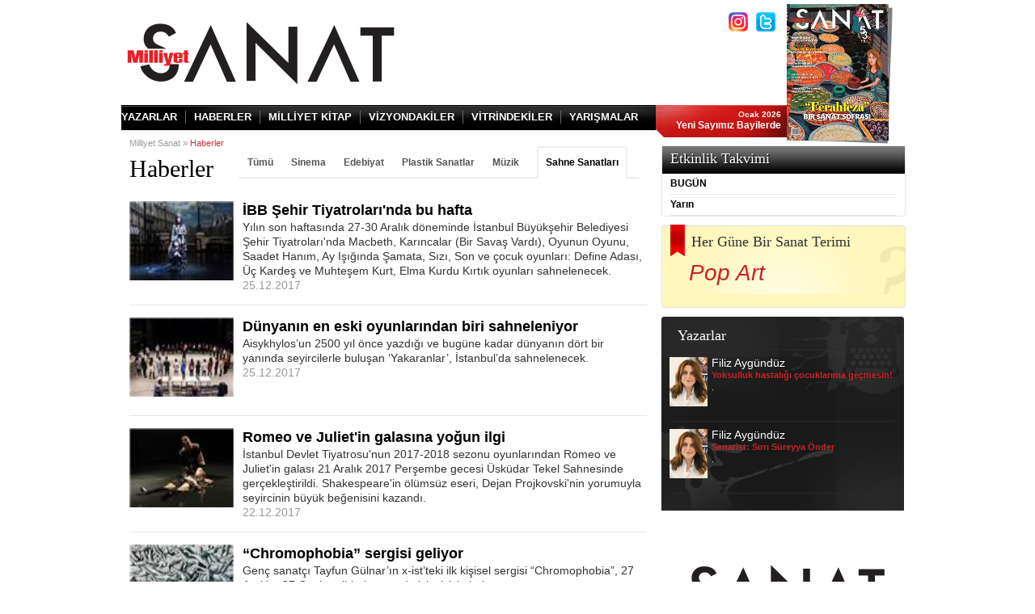

--- FILE ---
content_type: text/html; charset=utf-8
request_url: https://www.milliyetsanat.com/haberler/6/sahne-sanatlari?PAGE=9
body_size: 8727
content:


<!DOCTYPE html PUBLIC "-//W3C//DTD XHTML 1.0 Transitional//EN" "http://www.w3.org/TR/xhtml1/DTD/xhtml1-transitional.dtd">
<html xmlns="http://www.w3.org/1999/xhtml">
<head id="Head1" prefix="og: http://ogp.me/ns# fb: http://ogp.me/ns/fb# article: http://ogp.me/ns/article#"><title>
	
        Milliyet Sanat | Kültür ve sanat haberleri | Sinema | Konser | Sergi | Kitap | Albüm
</title><meta property="fb:app_id" content="173684792655727" /><meta property="og:type" content="article" />
    <meta property="og:url" content="http://www.milliyetsanat.com/haberler/6/sahne-sanatlari?PAGE=9" />
    <meta property="og:title" content="Milliyet Sanat | Kültür ve sanat haberleri | Sinema | Konser | Sergi | Kitap | Albüm" /><meta property="og:description" content="En son kültür sanat haberleri, Sinema, Film, Foto, Müzik, Grup, Albüm, Şarkı, Oyuncu, Tiyatro, Konser, Etkinlik, Kitap, DVD ve Haber için Milliyet Sanat" /><meta property="og:site_name" content="www.milliyetsanat.com" /><meta property="fb:admins" content="636257079,718813358" /><meta http-equiv="Content-Type" content="text/html; charset=windows-1254" /><meta http-equiv="Content-Type" content="text/html; charset=iso-8859-9" /><meta http-equiv="Content-Language" content="tr" /><meta http-equiv="cache-control" content="no-cache" /><meta http-equiv="pragma" content="no-cache" /><meta http-equiv="ImageToolbar" content="false" /><meta name="revisit-after" content="1" /><meta name="robots" content="ALL" /><meta name="Rating" content="General" /><meta name="Distribution" content="Global" /><meta name="Copyright" content="© 2007 Milliyet" /><meta name="Classification" content="Consumer" /><meta name="keywords" content="Milliyet Sanat, En son kültür haberleri, Sinema, Film, Foto, Müzik, Grup, Albüm, Şarkı, Oyuncu, Tiyatro, Konser, Etkinlik, Kitap, DVD, Haber, Yönetmen, Yazar" /><meta name="description" content="En son kültür sanat haberleri, Sinema, Film, Foto, Müzik, Grup, Albüm, Şarkı, Oyuncu, Tiyatro, Konser, Etkinlik, Kitap, DVD ve Haber için Milliyet Sanat" /><meta name="twitter:card" value="summary" /><meta name="twitter:site" value="@milliyetcomtr" /><meta name="twitter:creator" value="@milliyetcomtr" />
	<meta name="twitter:url" value="http://www.milliyetsanat.com/haberler/6/sahne-sanatlari?PAGE=9">
	<meta name="twitter:title" value="Milliyet Sanat | Kültür ve sanat haberleri | Sinema | Konser | Sergi | Kitap | Albüm" /><meta name="twitter:description" value="En son kültür sanat haberleri, Sinema, Film, Foto, Müzik, Grup, Albüm, Şarkı, Oyuncu, Tiyatro, Konser, Etkinlik, Kitap, DVD ve Haber için Milliyet Sanat" />
	
	<!-- Google Tag Manager --> 

<script>(function(w,d,s,l,i){w[l]=w[l]||[];w[l].push({'gtm.start':

new Date().getTime(),event:'gtm.js'});var f=d.getElementsByTagName(s)[0],

j=d.createElement(s),dl=l!='dataLayer'?'&amp;l='+l:'';j.async=true;j.src=

'https://www.googletagmanager.com/gtm.js?id='+i+dl;f.parentNode.insertBefore(j,f);

})(window,document,'script','dataLayer','GTM-N72H77X2');</script>

<!-- End Google Tag Manager -->
	

	

    

	<script src="//connect.facebook.net/tr_TR/all.js"></script>

    <script src="/D/j/5/json.js?v=3" type="text/javascript"></script>
	
    <script src="/D/j/sanat/jquery-1.5.1.min.js?v=2" type="text/javascript"></script>
    
    <script type="text/javascript" src="/D/j/1/stayontop.js"></script>
    <script type="text/javascript" src="/D/j/1/UFO.js"></script>
    <script src="/D/j/14/BaseScript.js?v=3" type="text/javascript"></script>
    <script src="/D/j/sanat/HizliErisim.js?v=20100815" type="text/javascript"
        language="javascript"></script>
    <style type="text/css">
        @import url("/d/c/sanat/milsanat.css?v=6");
    </style>
    <script src="/D/j/2/swfobject.js" language="javascript" type="text/javascript"></script>
    
    <script src="/D/j/sanat/JSListCombo.js?v=3" language="javascript"
        type="text/javascript"></script>
    
    <script type="text/javascript" language="javascript" src="/D/j/sanat/video.js?v=20100115-3"></script>
    <script src="/D/j/1/share.js?v=20110311" type="text/javascript"></script>
    <script src="/D/j/1/jquery.timeago.js" type="text/javascript"></script>
    <script src="/D/j/1/Comment.js?v=10" type="text/javascript"></script>
    <script type="text/javascript" src="/D/j/_subV2/jquery.hoverIntent.minified.js"></script>
    <script src="/D/j/_subV2/basescript.js?v=4" type="text/javascript"></script>
    <script src="/D/j/_subV2/jquery.cookie.js?v=4" type="text/javascript"></script>
    <script src="/D/j/_subV2/Survey.js?v=4" type="text/javascript"></script>
	<script src="/D/j/sanat/main.js?v=4" type="text/javascript"></script>
    <script language="javascript" src="/D/j/sanat/SharePlugin.js?v=35"></script>
    <script language="javascript" src="/D/j/MilliyetStats.js?v=3"></script>
    
    <script>
        var _comscore = _comscore || [];
        _comscore.push({ c1: "2", c2: "7848742" });
        (function () {
            var s = document.createElement("script"), el = document.getElementsByTagName("script")[0]; s.async = true;
            s.src = (document.location.protocol == "https:" ? "https://sb" : "http://b") + ".scorecardresearch.com/beacon.js";
            el.parentNode.insertBefore(s, el);
        })();
    </script>
    <noscript>
        <img src="http://b.scorecardresearch.com/p?c1=2&c2=7848742&cv=2.0&cj=1" />
    </noscript>
    

<script async='async' type="text/javascript" src="https://static.criteo.net/js/ld/publishertag.js"></script>
<script>
window.Criteo = window.Criteo || {};
window.Criteo.events = window.Criteo.events || [];
</script>	

</head>
<body id="_body">

<!-- Google Tag Manager (noscript) -->

<noscript><iframe src=https://www.googletagmanager.com/ns.html?id=GTM-N72H77X2

height="0" width="0" style="display:none;visibility:hidden"></iframe></noscript>

<!-- End Google Tag Manager (noscript) -->
	
<script>
	//var adhoodParam = {};
	//adhoodParam.dltime = $.cookie("pltime");

	var userName = 'Eric';
	var userSurName = 'Donald';
</script>


<div style="display:none;" id="vid_inter_cont"></div>
    <div id="fb-root">
    </div>
    <script type="text/javascript" src="/D/j/sanat/fbconn.js?v=7"></script>
    <div id="_PageSkin">
	
    <!--2468 -->
</div>
    
    
   
    
    <!--istatistik Starts-->
    
    
    <script type="text/javascript">
        function yenile() {
            window.location = "http://" + window.location.hostname + window.location.pathname;
        }
    </script>
    
    <form name="frmAdvert" method="post" action="sahne-sanatlari?aType=MilliyetSanatTumHaberler&amp;CategoryID=6&amp;CategoryRewritedUrl=sahne-sanatlari&amp;PAGE=9" id="frmAdvert">
<div>
<input type="hidden" name="__VIEWSTATE" id="__VIEWSTATE" value="/wEPDwUKMTEyODA5NTI0N2RkR2XlOnBOSHWI9LGx0EZ5CPyOpyk=" />
</div>

<div>

	<input type="hidden" name="__VIEWSTATEGENERATOR" id="__VIEWSTATEGENERATOR" value="982612C8" />
</div>
    </form>
    <div id="_top" class="header">
	
    <!--2522 --><style>           .banner728 { height: 250px; margin-top: 10px; margin-bottom: 10px; border: 1px solid #fff !important; }    </style><div class="headerIn" style="position:relative;"><script>    function InsertMH(parFIFLink, parswfFile, parimage, parwidth, parheight, partarget, parclickTag, parcookieName, parXmlFile, parlinkArray, parfColor) {        var h = document;        var g = h.createElement("iframe");        var k = h.getElementById("MH");        g.src = parFIFLink;        g.style.width = "0px";        g.style.height = "0px";        g.style.margin = "0px";        g.setAttribute("webkitallowfullscreen", "true");        g.setAttribute("mozallowfullscreen", "true");        g.setAttribute("allowFullScreen", "true");        g.style.borderWidth = "0px";        g.style.padding = "0px";        g.scrolling = "no";        g.frameBorder = "0";        g.allowTransparency = "true";        g.swfFile = parswfFile;        g.xmlFile = parXmlFile;        g.image = parimage;        g.bannerwidth = parwidth;        g.bannerheight = parheight;        g.bannertarget = partarget;        g.clickTag = parclickTag;        g.cookieName = parcookieName;        g.linkArray = parlinkArray;        g.fcolor = parfColor;        k.appendChild(g);    }</script><div id="MH" style="border-left:1px solid #CAC8C8;border-right:1px solid #CAC8C8;"></div><a href="/" class="logo"><img src="/d/i/sanat/revision/sanatlogo.png" alt="Milliyet Sanat" title="Milliyet Sanat" /></a><div class="search"><div class="signUp"><a data-google-interstitial="false" href="https://instagram.com/milliyet_sanat?igshid=6mzywg50040g" target="_blank" class="fb" alt="Instagram" title="Instagram"></a><a data-google-interstitial="false" target="_blank" href="https://twitter.com/milliyet_sanat?s=11" alt="Twitter" title="Twitter" class="tw"></a></div></div><div class="kapak"><a href="http://www.milliyetsanat.com/milliyet-sanat-bu-ay" class="kapakIn"><img src="https://i.milliyet.com.tr/MilliyetSanat250x340/2026/01/01/fft247_mf33176119.Jpeg" width="126" height="169" alt="Milliyet Sanat" title="Milliyet Sanat" /></a></div><div class="clear"></div><div class="nav"><a href="/yazarlar">YAZARLAR</a><a href="/haberler">HABERLER</a><a href="/kitap">MİLLİYET KİTAP</a><a href="/vizyondakiler">VİZYONDAKİLER</a><a href="/vitrindekiler">VİTRİNDEKİLER</a><a href="https://heykel.milliyetsanat.com/" class="last">YARIŞMALAR</a><span><em>Ocak 2026</em><br />Yeni Sayımız Bayilerde        </span><div class="clear"></div></div></div>
</div>
    
    <div id="_Middle" class="MG_middleA" style="position: relative; z-index=1;">
	
        
        <div id="_Middle2" class="main">
		
            <div id="_MiddleLeft2" class="mainL">
			
            <!--2557 --><script language="javascript">      function Divchangestate2(SubjectID)      {      document.getElementById('subjdiv_0').style.visibility='hidden';      document.getElementById('subjdiv_0').style.display='none';      document.getElementById('subjdiv_1').style.visibility='hidden';      document.getElementById('subjdiv_1').style.display='none';      document.getElementById('subjdiv_2').style.visibility='hidden';      document.getElementById('subjdiv_2').style.display='none';      document.getElementById('subjdiv_3').style.visibility='hidden';      document.getElementById('subjdiv_3').style.display='none';      document.getElementById('subjdiv_4').style.visibility='hidden';      document.getElementById('subjdiv_4').style.display='none';      document.getElementById('subjdiv_5').style.visibility='hidden';      document.getElementById('subjdiv_5').style.display='none';      document.getElementById('subjdiv_'+SubjectID).style.visibility='visible';      document.getElementById('subjdiv_'+SubjectID).style.display='';      document.getElementById('s0').setAttribute("class", "");      document.getElementById('s1').setAttribute("class", "");      document.getElementById('s2').setAttribute("class", "");      document.getElementById('s3').setAttribute("class", "");      document.getElementById('s4').setAttribute("class", "");      document.getElementById('s5').setAttribute("class", "");      document.getElementById('s'+SubjectID).setAttribute("class", "selected");      }    </script><div class="bread"><a href="/">Milliyet Sanat »</a> Haberler    </div><h2 class="videoH2">Haberler</h2><ul id="haberNav" class="videoNav haberNav"><li id="s0"><a href="/haberler">Tümü</a></li><li id="s1"><a href="/haberler/5/sinema">Sinema</a></li><li id="s2"><a href="/haberler/9/edebiyat">Edebiyat</a></li><li id="s3"><a href="/haberler/8/plastik-sanatlar">Plastik Sanatlar</a></li><li id="s4"><a href="/haberler/4/muzik">Müzik</a></li><li id="s5" class="selected"><a href="/haberler/6/sahne-sanatlari">Sahne Sanatları</a></li></ul><script>      $('ul#haberNav li').each(function (index) {      });    </script><div class="clear"></div><div id="subjdiv_0" style="visibility: visible;"><div class="sanatArsiv sanatTerimList"><a href="/haberler/sahne-sanatlari/ibb-sehir-tiyatrolari-nda-bu-hafta/8826"><img src="https://i.milliyet.com.tr/MilliyetSanat98x63/2017/12/25/fft244_mf26389654.Jpeg" width="130" height="98" /><strong>İBB Şehir Tiyatroları'nda bu hafta</strong>Yılın son haftasında 27-30 Aralık döneminde İstanbul Büyükşehir Belediyesi Şehir Tiyatroları'nda Macbeth, Karıncalar (Bir Savaş Vardı), Oyunun Oyunu, Saadet Hanım, Ay Işığında Şamata, Sızı, Son ve çocuk oyunları: Define Adası, Üç Kardeş ve Muhteşem Kurt, Elma Kurdu Kırtık oyunları sahnelenecek.<em>25.12.2017</em></a><a href="/haberler/sahne-sanatlari/dunyanin-en-eski-oyunlarindan-biri-sahneleniyor/8819"><img src="https://i.milliyet.com.tr/MilliyetSanat98x63/2017/12/25/fft244_mf26384634.Jpeg" width="130" height="98" /><strong>Dünyanın en eski oyunlarından biri sahneleniyor</strong>Aisykhylos’un 2500 yıl önce yazdığı ve bugüne kadar dünyanın dört bir yanında seyircilerle buluşan ‘Yakaranlar’, İstanbul’da sahnelenecek.<em>25.12.2017</em></a><a href="/haberler/sahne-sanatlari/romeo-ve-juliet-in-galasina-yogun-ilgi/8812"><img src="https://i.milliyet.com.tr/MilliyetSanat98x63/2017/12/22/fft244_mf26351184.Jpeg" width="130" height="98" /><strong>Romeo ve Juliet'in galasına yoğun ilgi</strong>İstanbul Devlet Tiyatrosu'nun 2017-2018 sezonu oyunlarından Romeo ve Juliet'in galası 21 Aralık 2017 Perşembe gecesi Üsküdar Tekel Sahnesinde gerçekleştirildi. Shakespeare'in ölümsüz eseri, Dejan Projkovski'nin yorumuyla seyircinin büyük beğenisini kazandı.<em>22.12.2017</em></a><a href="/haberler/sahne-sanatlari/chromophobia-sergisi-geliyor/8803"><img src="https://i.milliyet.com.tr/MilliyetSanat98x63/2017/12/21/fft244_mf26336701.Jpeg" width="130" height="98" /><strong>“Chromophobia” sergisi geliyor</strong>Genç sanatçı Tayfun Gülnar’ın x-ist’teki ilk kişisel sergisi “Chromophobia”, 27 Aralık - 27 Ocak tarihleri arasında izleyiciyle buluşuyor. <em>21.12.2017</em></a><a href="/haberler/sahne-sanatlari/mus-ta-68-yil-sonra-opera-sahnelendi-/8798"><img src="https://i.milliyet.com.tr/MilliyetSanat98x63/2017/12/21/fft244_mf26334458.Jpeg" width="130" height="98" /><strong>Muş'ta 68 yıl sonra opera sahnelendi </strong>Muş Alparslan Üniversitesi Kültür Sanat Uygulama ve Araştırma Merkezi'nde Kanlı Nigar Müzikali sahnelendi.<em>21.12.2017</em></a><a href="/haberler/sahne-sanatlari/tahir-ile-zuhre-muzikali-bir-ilke-imza-atti/8795"><img src="https://i.milliyet.com.tr/MilliyetSanat98x63/2017/12/21/fft244_mf26333751.Jpeg" width="130" height="98" /><strong>Tahir ile Zühre müzikali bir ilke imza attı</strong>“Tahir ile Zühre” müzikali, Türkiye’de ilk kez “Off-Broadway” yöntemini uygulayarak bir müzikali gösterime girmeden önce konser formatında seyirciyle buluşturdu.<em>21.12.2017</em></a><a href="/haberler/sahne-sanatlari/fransiz-yetimhanesi-tiyatro-sahnesi-oldu-/8790"><img src="https://i.milliyet.com.tr/MilliyetSanat98x63/2017/12/20/fft244_mf26322745.Jpeg" width="130" height="98" /><strong>Fransız Yetimhanesi tiyatro sahnesi oldu </strong>Tophane’de 1868 yılında Fransız Yetimhanesi olarak inşaa edilen tarihi bina; Fulya Filazi önderliğinde yeni bir tiyatro sahnesine dönüştürüldü.<em>20.12.2017</em></a><a href="/haberler/sahne-sanatlari/ahmet-umit-in-yazdigi-opera-izleyiciyle-bulustu/8692"><img src="https://i.milliyet.com.tr/MilliyetSanat98x63/2017/12/04/fft244_mf26073921.Jpeg" width="130" height="98" /><strong>Ahmet Ümit'in yazdığı opera izleyiciyle buluştu</strong>Yazarın 'Ninatta'nın Bileziği' romanından librettosunu yazdığı, bestesi Evrim Demirel'e ait opera, Hitit tarihinden ilham alıyor<em>03.12.2017</em></a><a href="/haberler/sahne-sanatlari/orik-in-sahnelenmeyen-ihanet-i-festivalde/8657"><img src="https://i.milliyet.com.tr/MilliyetSanat98x63/2017/11/27/fft244_mf25959672.Jpeg" width="130" height="98" /><strong>Örik'in sahnelenmeyen 'İhanet'i festivalde</strong>21. İstanbul Tiyatro Festivali, bu hafta sonu Nahid Sırrı Örik'in daha önce hiç sahnelenmeyen oyunu 'İhanet' ile sona eriyor. Oyunun yönetmeni Özen Yula ile 'İhanet'i konuştuk<em>25.11.2017</em></a><a href="/haberler/sahne-sanatlari/-gecmis-instagram-filtreli-gibi-pembe-/8649"><img src="https://i.milliyet.com.tr/MilliyetSanat98x63/2017/11/24/fft244_mf25919071.Jpeg" width="130" height="98" /><strong>'Geçmiş, Instagram filtreli gibi pembe'</strong>Portekizli yönetmen Pedro Penim, 2017’den geriye giderek bir melankoli atlasının kılavuzluğunda seyirciyi zamanda yolculuğuna çıkardığı oyunu 'Önce'yi anlattı<em>23.11.2017</em></a><a href="/haberler/sahne-sanatlari/turkiye-den-performans-sanatcilari-venedik-te/8638"><img src="https://i.milliyet.com.tr/MilliyetSanat98x63/2017/11/21/fft244_mf25859342.Jpeg" width="130" height="98" /><strong>Türkiye'den performans sanatçıları Venedik'te</strong><em>21.11.2017</em></a><a href="/haberler/sahne-sanatlari/iki-dilli-bir-yuva-/8631"><img src="https://i.milliyet.com.tr/MilliyetSanat98x63/2017/11/20/fft244_mf25844627.Jpeg" width="130" height="98" /><strong>İki dilli bir 'Yuva'</strong>Sami Berat Marçalı'nın New York'ta bir sanat merkezinin siparişiyle yazdığı Türkçe ve İngilizce oyun 'Yuva', İstanbul Tiyatro Festivali kapsamında 25 Kasım'da iki temsille ENKA İbrahim Betil Oditoryumu'nda<em>19.11.2017</em></a><a href="/haberler/sahne-sanatlari/bu-gosteride-tabaklar-canaklar-havada-ucuyor/8627"><img src="https://i.milliyet.com.tr/MilliyetSanat98x63/2017/11/19/fft244_mf25840725.Jpeg" width="130" height="98" /><strong>Bu gösteride tabaklar çanaklar havada uçuyor</strong>Bıçaklar ve diğer mutfak eşyalarını birer müzik enstrüman gibi kullanarak danslar eşliğinde anlatan NANTA grubu aynı isimle uzun yıllardan bu yana dünyanın çeşitli yerlerinde gösteriler sahneliyor. Kore’nin en çok izlenen bu gösteri ilk kez Türkiye'de aralık ayında sahnelenecek<em>19.11.2017</em></a><a href="/haberler/sahne-sanatlari/theodoros-terzopoulos-ile-bir-daha-/8609"><img src="https://i.milliyet.com.tr/MilliyetSanat98x63/2017/11/17/fft244_mf25812704.Jpeg" width="130" height="98" /><strong>Theodoros Terzopoulos ile 'Bir Daha'</strong>İstanbul Tiyatro Festivali bu yıl eski bir dostunu ağırlıyor: Usta Yunan yönetmen Theodoros Terzopoulos, 11 yıl sonra 'Çatışma' üçlemesinin son halkası 'Bir Daha' ile festivalin konuğu<em>17.11.2017</em></a><a href="/haberler/sahne-sanatlari/-notre-dame-de-paris-kendi-dilinde-istanbul-da/8606"><img src="https://i.milliyet.com.tr/MilliyetSanat98x63/2017/11/14/fft244_mf25764132.Jpeg" width="130" height="98" /><strong>'Notre Dame de Paris' kendi dilinde İstanbul'da</strong><em>14.11.2017</em></a><a href="/haberler/sahne-sanatlari/yenilgiye-karsi-cehov-la-gulmek/8603"><img src="https://i.milliyet.com.tr/MilliyetSanat98x63/2017/11/14/fft244_mf25763373.Jpeg" width="130" height="98" /><strong>Yenilgiye karşı Çehov'la gülmek</strong>21. İstanbul Tiyatro Festivali kapsamında tiyatroseverlerle bugün ve yarın Zorlu PSM'de buluşacak 'Martı', Serdar Biliş'in güncel yorumuyla sahneleniyor. Milliyet Sanat dergisinde oyuncularla yapılan bir röportaj yer alıyor<em>14.11.2017</em></a><a href="/haberler/sahne-sanatlari/-artist-pakize-sahnede/8598"><img src="https://i.milliyet.com.tr/MilliyetSanat98x63/2017/11/13/fft244_mf25754854.Jpeg" width="130" height="98" /><strong>'Artist Pakize' sahnede</strong><em>13.11.2017</em></a><a href="/haberler/sahne-sanatlari/leyla-gencer-san-yarismasi-basvurulari-basliyor/8575"><img src="https://i.milliyet.com.tr/MilliyetSanat98x63/2017/11/06/fft244_mf25644611.Jpeg" width="130" height="98" /><strong>Leyla Gencer Şan Yarışması başvuruları başlıyor</strong><em>06.11.2017</em></a><a href="/haberler/sahne-sanatlari/-ayni-seylerin-oyunu-yarin-moda-da/8572"><img src="https://i.milliyet.com.tr/MilliyetSanat98x63/2017/11/06/fft244_mf25643666.Jpeg" width="130" height="98" /><strong>'Aynı Şeylerin Oyunu' yarın Moda'da</strong><em>06.11.2017</em></a><a href="/haberler/sahne-sanatlari/-hamlet-sureyya-operasi-nda/8549"><img src="https://i.milliyet.com.tr/MilliyetSanat98x63/2017/10/30/fft244_mf25538024.Jpeg" width="130" height="98" /><strong>'Hamlet', Süreyya Operası'nda</strong><em>30.10.2017</em></a><div class="clear"></div></div><div class="pager"><ul><li class="nva lt"><a id="aPagingBack" href="/haberler/6/sahne-sanatlari?PAGE=8" class="geri"></a></li><li><a href="/haberler/6/sahne-sanatlari?PAGE=1">1</a></li><li><a href="/haberler/6/sahne-sanatlari?PAGE=2">2</a></li><li><a href="/haberler/6/sahne-sanatlari?PAGE=3">3</a></li><li><a href="/haberler/6/sahne-sanatlari?PAGE=4">4</a></li><li><a href="/haberler/6/sahne-sanatlari?PAGE=5">5</a></li><li><a href="/haberler/6/sahne-sanatlari?PAGE=6">6</a></li><li><a href="/haberler/6/sahne-sanatlari?PAGE=7">7</a></li><li><a href="/haberler/6/sahne-sanatlari?PAGE=8">8</a></li><li><span class="slctd">9</span></li><li><a href="/haberler/6/sahne-sanatlari?PAGE=10">10</a></li><li class="nva rt"><a href="/haberler/6/sahne-sanatlari?PAGE=10" class="last"></a></li></ul><div class="clear"></div></div></div>
		</div>
            <div id="_MiddleCenter2" class="mainR">
			
            <!--2532 --><div class="etkinlik"><div class="etkinlikTop"><a href="/etkinlik">Etkinlik Takvimi</a><a href="/etkinlik" class="tumu"></a></div><div class="etkinlikGun">BUGÜN</div><ul></ul><div class="etkinlikGun">Yarın</div><ul></ul></div><!--1527 --><!--2770 --><!--2533 --><div class="sanatterim"><div class="sanatterimTop"><a href="/sanat-terimi">Her Güne Bir Sanat Terimi</a><a href="/haberler/sanat-terimi/pop-art/14913"><br /><span>Pop Art</span></a></div><div class="sanatterimMiddle"></div><div class="sanatterimBottom"></div></div><!--2534 --><div class="yazarlar" style="height:240px;"><a href="/yazarlar"><strong>Yazarlar</strong></a><a href="/yazar-detay/filiz-aygunduz/yoksulluk-hastaligi-cocuklarima-gecmesin-/17945" style="height:70px;"><img src="https://i.milliyet.com.tr/MilliyetSanat67x85/2013/10/21/fft250_mf1186297.Jpeg" width="47" height="61" />Filiz Aygündüz<br /><span class="span1">Yoksulluk hastalığı çocuklarıma geçmesin!</span><br /><span class="span2">.</span></a><a href="/yazar-detay/filiz-aygunduz/senarist-sirri-sureyya-onder/17818" style="height:70px;"><img src="https://i.milliyet.com.tr/MilliyetSanat67x85/2013/10/21/fft250_mf1186297.Jpeg" width="47" height="61" />Filiz Aygündüz<br /><span class="span1">Senarist: Sırrı Süreyya Önder</span><br /><span class="span2">.</span></a></div><!--2588 --><div class="fbBegen"><div align="center" style="text-align:center"><a href="https://www.milliyetsanat.com/d/i/sanat/revision/2026_milliyet_sanat_abonelik_formu.pdf" target="_blank"><img src="/d/i/sanat/revision/versiyon2_300x250pxl.jpg" /></a></div></div><!--1744 --><div class="row"></div>
		</div>
            <div id="_MiddleRight2">
			
            
		</div>
        
	</div>
        
    
</div>
	 <div class="clear">
        </div>
    <div id="_bottom" class="footer" style="position: relative; z-index=1; background-position: center bottom;">
	
    <!--2531 --><div class="footerIn" style="position:relative;"><ul class="footerBox1"><li><a href="/haberler"><strong>HABERLER</strong></a></li><li><a href="/haberler">Edebiyat</a></li><li><a href="/haberler">Müzik</a></li><li><a href="/haberler">Plastik Sanatlar</a></li><li><a href="/haberler">Sahne Sanatları</a></li><li><a href="/haberler">Sinema</a></li><li><a href="/yazarlar">Yazarlar</a></li><li><b><a title="Haber" target="_blank" href="http://www.milliyet.com.tr/">HABER</a></b></li></ul><ul><li><a href="/vitrindekiler"><strong>VİTRİNDEKİLER</strong></a></li><li><a href="/vitrindekiler/album">Albüm</a></li><li><a href="/vitrindekiler/dvd">DVD</a></li><li><a href="/vitrindekiler/kitap">Kitap</a></li></ul><ul><li><a href="#"><strong>SANAT ARŞİVİ</strong></a></li><li><a href="/haberler/edebiyat-arsiv">Edebiyat</a></li><li><a href="/haberler/muzik-sahne-arsiv">Müzik &amp; Sahne Sanatları</a></li><li><a href="/haberler/plastik-sanatlar-arsiv">Plastik Sanatlar</a></li><li><a href="/haberler/sinema-arsiv">Sinema</a></li><li><a href="/sanat-terimleri">Sanat Terimi</a></li></ul><ul class="footerBox1"><li><a href="/kitap"><strong>MİLLİYET KİTAP</strong></a></li><li><a href="/kitap">Kapak Konusu</a></li><li><a href="/kitap">Köşe Yazıları</a></li><li><a href="/kitap">Ayın Röportajı</a></li><li><a href="/kitap">Kitap Tanıtımları</a></li></ul><ul><li><a href="#"><strong>DİĞER</strong></a></li><li><a href="http://www.milliyetsanat.com/kunye">Künye</a></li></ul><div class="footerR"><div class="footerRIn"><span class="footerRIn1">© 2022 Milliyet Sanat</span><span class="footerRIn2"><strong>Milliyet Gazetecilik ve Yayıncılık A.Ş.</strong></span>          Demirören Medya Center, 100.yıl Mah.<br />          2264 sok. No:1 34218<br />          Bağcılar- İstanbul          <a href="mailto:msanat@milliyet.com.tr" style="color:#333" class="footerRIn3">msanat@milliyet.com.tr</a><span class="footerRIn4">0 212 337 99 99</span></div></div></div>
</div>
    <div class="MG_cL">
    </div>

 
<script type="text/javascript">

  var _gaq = _gaq || [];
  _gaq.push(['_setAccount', 'UA-31953115-11']);
  _gaq.push(['_setDomainName', 'milliyetsanat.com']);
  _gaq.push(['_trackPageview']);

  (function() {
    var ga = document.createElement('script'); ga.type = 'text/javascript'; ga.async = true;
    ga.src = ('https:' == document.location.protocol ? 'https://ssl' : 'http://www') + '.google-analytics.com/ga.js';
    var s = document.getElementsByTagName('script')[0]; s.parentNode.insertBefore(ga, s);
  })();

</script>
</body>


</html>


--- FILE ---
content_type: application/javascript
request_url: https://www.milliyetsanat.com/D/j/sanat/SharePlugin.js?v=35
body_size: 3653
content:
var Cookies = {
    init: function () {
        var allCookies = document.cookie.split('; ');
        for (var i = 0; i < allCookies.length; i++) {
            var cookiePair = allCookies[i].split('=');
            this[cookiePair[0]] = cookiePair[1];
        }
    },
    create: function (name, value, days, domain) {
        if (days) {
            var date = new Date();
            date.setTime(date.getTime() + (days * 24 * 60 * 60 * 1000));
            var expires = "; expires=" + date.toGMTString();
        }
        else var expires = "";
        domain = typeof (domain) != "undefined" ? ";domain=" + domain : "";
        document.cookie = name + "=" + value + expires + ";path=/" + domain;
        this[name] = value;
    },
    erase: function (name) {
        this.create(name, '', -1);
        this[name] = undefined;
    }
};
Cookies.init();

function GetPageUrl(reftext) {
    var ref = "ref=" + reftext;
    var url = document.location.toString().replace("?PAGE=1", "").replace("PAGE=1", "");
    url = url.replace("?auto=1", ""); //video için
    url = url.replace("?" + ref, "").replace(ref, "");
    url = url.replace("?fc=ok", "").replace("fc=ok", "");
    url = url + (url.indexOf("?") > -1 ? "&" : "?") + ref
    return url;
}


function copy_properties() { }; //dummy function to suppress IE error message!
var FacebookPlugins = {
    isBlocked: true,
    hasInit: false,
    init: function () {
        if (this.hasInit) return;
        this.hasInit = true;


    
        /*  if (Cookies["FacebookPluginsIsBlocked"] != null && Cookies["FacebookPluginsIsBlocked"] != "") {
        this.isBlocked = (Cookies["FacebookPluginsIsBlocked"] == "true");
            
        // if (!this.isBlocked && document.getElementById("faceshareScript") == null) {
        //    var script2 = document.createElement("script");
        //    script2.language = "javascript";
        //    script2.id = "faceshareScript";
        //    script2.src = "http://static.ak.fbcdn.net/connect.php/js/FB.Share";

        //    document.getElementsByTagName('head')[0].appendChild(script2);


        }
        return;
        }*/


    },
    createRecommendationsPlugin: function (id, width, blockControl) {
        this.init();
        var width = width || "226";
        var bc = blockControl ? true : false;
        $(document).ready(function () {
            /*if (bc) {
            if (Cookies["FacebookPluginsIsBlocked"] == null || Cookies["FacebookPluginsIsBlocked"] == "") {
            FacebookPlugins.isBlocked = (typeof (PageCache) == "undefined");
            Cookies.create("FacebookPluginsIsBlocked", FacebookPlugins.isBlocked);
            Cookies.init();
            }
            if (FacebookPlugins.isBlocked) {
            document.getElementById(id).style.visibility = 'hidden';
            return;
            }
            }*/
            document.getElementById(id).innerHTML = '<iframe src="http://www.facebook.com/plugins/recommendations.php?site=blog.milliyet.com.tr&amp;width=' + width + '&amp;height=300&amp;header=true&amp;colorscheme=light&amp;font&amp;locale=tr_TR" scrolling="no" frameborder="0" style="border:none; overflow:hidden; width:' + width + 'px; height:300px;" allowTransparency="true"></iframe>';
        });
    },
    createLikeButtonPluginWithFriends: function (id, fanid, width, height, blockControl) {
        this.init();
        var bc = blockControl ? true : false;
        $(document).ready(function () {
            /*if (bc) {
            if (Cookies["FacebookPluginsIsBlocked"] == null || Cookies["FacebookPluginsIsBlocked"] == "") {
            FacebookPlugins.isBlocked = (typeof (PageCache) == "undefined");
            Cookies.create("FacebookPluginsIsBlocked", FacebookPlugins.isBlocked);
            Cookies.init();
            }
            }*/
            var code = "";
            if (FacebookPlugins.isBlocked && bc) {
                //document.getElementById(id).style.visibility = 'hidden';
                code = '<a target="_blank" href="http://www.facebook.com/pages/Milliyetcomtr/226613754247" class="faceBook"><img width="300" src="http://substatic.milliyet.com.tr/D/i/_sub/general/facebook5.jpg"></a>';
            }
            else {
                code = '<iframe src="http://www.connect.facebook.com/widgets/fan.php?id=' + fanid + '&amp;name=&amp;width=' + width + '&amp;connections=10&amp;stream=&amp;logobar=&amp;css=" scrolling="no" frameborder="0" style="border:none; overflow:hidden; width:' + width + 'px; height:' + height + 'px;" allowTransparency="true"></iframe>';
				code = '<iframe src="http://www.facebook.com/plugins/likebox.php?href=http%3A%2F%2Fwww.facebook.com%2F'+fanid+'&amp;width='+width+'&amp;height=258&amp;show_faces=true&amp;colorscheme=light&amp;stream=false&amp;border_color&amp;header=false" scrolling="no" frameborder="0" style="border:none; overflow:hidden; width:'+width+'px; height:'+height+'px;" allowTransparency="true"></iframe>';
			}

            document.getElementById(id).innerHTML = code;
        });

    },
    createLikeButtonPlugin: function (id, width, DisplayType, blockControl) {
        this.init();
        var width = width || "226";
        var bc = blockControl ? true : false;
        $(document).ready(function () {
            /* if (bc) {
            if (Cookies["FacebookPluginsIsBlocked"] == null || Cookies["FacebookPluginsIsBlocked"] == "") {
            FacebookPlugins.isBlocked = (typeof (PageCache) == "undefined");
            Cookies.create("FacebookPluginsIsBlocked", FacebookPlugins.isBlocked);
            Cookies.init();
            }

            if (FacebookPlugins.isBlocked) {
            document.getElementById(id).style.visibility = 'hidden';
            return;
            }
            var code = "";
            }
            */
            var url = GetPageUrl("fblike");
            if (DisplayType == 1) {
                code = '<iframe src="http://www.facebook.com/plugins/like.php?href=' + encodeURIComponent(url) + '&amp;layout=box_count&amp;show_faces=true&amp;width=' + width + '&amp;action=like&amp;font=tahoma&amp;colorscheme=light&amp;height=65&amp;locale=tr_TR" scrolling="no" frameborder="0" style="border:none; overflow:hidden; width:' + width + 'px; height:65px;" allowTransparency="true"></iframe>'
            }
            else if (DisplayType == 2) {
                // code = '<iframe src="http://www.facebook.com/plugins/like.php?href=' + encodeURIComponent(url) + '&amp;layout=standard&amp;show_faces=true&amp;width=' + width + '&amp;action=recommend&amp;font&amp;colorscheme=light&amp;height=20&amp;locale=tr_TR" scrolling="no" frameborder="0" style="border:none; overflow:hidden; width:' + width + 'px; height:30px;" allowTransparency="true"></iframe>';
                code = '<fb:like href="' + encodeURIComponent(url) + '" send="false" width="' + width + '" show_faces="false" action="recommend" font=""></fb:like>'
            }
            else if (DisplayType == 3) {
                code = '<iframe src="http://www.facebook.com/plugins/like.php?href=' + encodeURIComponent(url) + '&amp;layout=button_count&amp;show_faces=false&amp;width=' + width + '&amp;action=like&amp;font=arial&amp;colorscheme=light&amp;height=21" scrolling="no" frameborder="0" style="border:none; overflow:hidden; width:' + width + 'px; height:21px;" allowTransparency="true"></iframe>';
            }
            else if (DisplayType == 4) {
                code = '<iframe src="http://www.facebook.com/plugins/like.php?href=' + encodeURIComponent(url) + '&amp;layout=standard&amp;show_faces=true&amp;width=' + width + '&amp;action=like&amp;font&amp;colorscheme=light&amp;height=100&amp;locale=tr_TR" scrolling="no" frameborder="0" style="border:none; overflow:hidden; width:' + width + 'px; height:30px;" allowTransparency="true"></iframe>';
            }
            else if (DisplayType == 5) {
                code = '<iframe src="http://www.facebook.com/plugins/like.php?href=' + encodeURIComponent(url) + '&amp;layout=box_count&amp;show_faces=true&amp;width=' + width + '&amp;action=recommend&amp;font=tahoma&amp;colorscheme=light&amp;height=65&amp;locale=tr_TR" scrolling="no" frameborder="0" style="border:none; overflow:hidden; width:' + width + 'px; height:65px;" allowTransparency="true"></iframe>'
            }
            else {
                code = '<iframe src="http://www.facebook.com/plugins/like.php?href=' + encodeURIComponent(url) + '&amp;layout=standard&amp;show_faces=true&amp;width=' + width + '&amp;action=like&amp;font&amp;colorscheme=light&amp;height=100&amp;locale=tr_TR" scrolling="no" frameborder="0" style="border:none; overflow:hidden; width:' + width + 'px; height:100px;" allowTransparency="true"></iframe>';
            }
            document.getElementById(id).innerHTML = code;

        });

    },
    createShareButtonPlugin: function (id, blockControl) {
        this.init();
        var width = width || "226";
        var bc = blockControl ? true : false;
        $(document).ready(function () {
            /*if (bc) {
            if (Cookies["FacebookPluginsIsBlocked"] == null || Cookies["FacebookPluginsIsBlocked"] == "") {
            FacebookPlugins.isBlocked = (typeof (PageCache) == "undefined");
            Cookies.create("FacebookPluginsIsBlocked", FacebookPlugins.isBlocked);
            Cookies.init();
            }

            if (FacebookPlugins.isBlocked) {
            document.getElementById(id).style.visibility = 'hidden';
            return;
            }
            }*/
            var url = GetPageUrl("fblike");
            var code = '<a class="new_facebook_share" name="fb_share" type="button_count" share_url="' + url + '">Paylaş</a>'
            document.getElementById(id).innerHTML = code;

            var script2 = document.createElement("script");
            script2.language = "javascript";
            script2.id = "faceshareScript";
            script2.src = "http://static.ak.fbcdn.net/connect.php/js/FB.Share";

            document.getElementById(id).appendChild(script2);
        });
    },

    createFacePlugin: function (id, blockControl) {
        this.init();
        var width = width || "226";
        var bc = blockControl ? true : false;
        $(document).ready(function () {
            /* if (bc) {
            if (Cookies["FacebookPluginsIsBlocked"] == null || Cookies["FacebookPluginsIsBlocked"] == "") {
            FacebookPlugins.isBlocked = (typeof (PageCache) == "undefined");
            Cookies.create("FacebookPluginsIsBlocked", FacebookPlugins.isBlocked,365);
            Cookies.init();
            }

            if (FacebookPlugins.isBlocked) {
            document.getElementById(id).style.visibility = 'hidden';
            return;
            }
            }*/
            var code = '<iframe src="http://www.facebook.com/plugins/like.php?href=http://www.facebook.com/milliyet.com.tr&amp;connections=30&amp;width=557" scrolling="no" frameborder="0" style="height: 65px; width: 100%" allowTransparency="true"></iframe>'
            document.getElementById(id).innerHTML = code;
        });
    }
}

var TwitterPlugins = {
    isBlocked: true,
    hasInit: false,
    init: function () {
        if (this.hasInit) return;
        this.hasInit = true;

        if (Cookies["TwitterPluginsIsBlocked"] != null && Cookies["TwitterPluginsIsBlocked"] != "") {
            this.isBlocked = (Cookies["TwitterPluginsIsBlocked"] == "true");
            return;
        }

        var script = document.createElement("script");
        script.language = "javascript";
        script.src = "http://platform.twitter.com/widgets.js";
        document.getElementsByTagName('head')[0].appendChild(script);


    },
    createLikeButtonPlugin: function (id, DisplayType, blockControl) {
        this.init();
        var bc = blockControl ? true : false;
        $(document).ready(function () {

            if (bc) {
                if (Cookies["TwitterPluginsIsBlocked"] == null || Cookies["TwitterPluginsIsBlocked"] == "") {
                    TwitterPlugins.isBlocked = (typeof (twttr) == "undefined");
                    Cookies.create("TwitterPluginsIsBlocked", TwitterPlugins.isBlocked);
                    Cookies.init();
                }
                if (TwitterPlugins.isBlocked) {
                    document.getElementById(id).style.visibility = 'hidden';
                    return;
                }
            }
            var script = document.createElement("script");
            script.language = "javascript";
            script.src = "http://platform.twitter.com/widgets.js";
            document.getElementsByTagName('head')[0].appendChild(script);

            var url = GetPageUrl("twshare");

            var title = $.trim($(".detayTop h1").html());
            if (title == '')
                title = $.trim($(".conTitle h1").html());

            var ekk = "@Milliyet";
            title = title.substring(0, 100 - ekk.length) + " " + ekk;
            title = title.replace(/\"/g, "");


            var code = "";
            if (DisplayType == 1)
                code = '<a href="http://twitter.com/share" class="twitter-share-button" data-count="horizontal" data-url="' + url + '" data-text="' + title + '">Tweet</a>'
            else
                code = '<a href="http://twitter.com/share" class="twitter-share-button" data-url="' + url + '" data-count="vertical" data-text="' + title + '">Tw</a>';
            document.getElementById(id).innerHTML = code;
        });
    }
}


var GooglePlusOne = {
    hasInit: false,
    tmp: 0,
    Init: function () {

        if (this.hasInit) return;
        var po = document.createElement('script');
        po.type = 'text/javascript';
        po.async = true;
        po.src = 'https://apis.google.com/js/plusone.js';
        var s = document.getElementsByTagName('script')[0];
        s.parentNode.insertBefore(po, s);
        this.hasInit = true;


    },
    create: function (type, countEnable) {
        this.Init();

        var c = countEnable == 0 ? "false" : "true";
        var rndName = this.createName();
        document.write("<div id=\"" + rndName + "\"></div>");
        this.render(rndName, type, countEnable);


    },
    render: function (container, type, countEnable) {
        try {
            if (typeof (gapi) == "undefined")
                setTimeout("GooglePlusOne.render('" + container + "','" + type + "'," + countEnable + ")", 1000);
            gapi.plusone.render(container, { "size": type, "count": countEnable });
        }
        catch (err)
			{ }
    },
    createName: function () {
        var rndName = "Gp1_" + parseInt(Math.random() * 1000000000);
        if (document.getElementById(rndName) != null)
            rndName = this.createName();
        return rndName;
    }
}



var LinkedinButton = {
    hasInit: false,
    Init: function () {
        if (this.hasInit) return;

        var po = document.createElement('script');
        po.type = 'text/javascript';
        po.async = true;
        po.src = 'http://platform.linkedin.com/in.js';
        var s = document.getElementsByTagName('script')[0];
        s.parentNode.insertBefore(po, s);
        this.hasInit = true;

        //<script type="IN/Share" data-counter="top"></script>
    },
    create: function (dataCounter) {

        document.write("<script type=\"IN/Share\" data-counter=\"" + dataCounter + "\"></script>");
        this.Init();

    }

}

function extractParamFromUri(uri, paramName) {
    if (!uri) {
        return;
    }
    var uri = uri.split('#')[0];  // Remove anchor.
    var parts = uri.split('?');  // Check for query params.
    if (parts.length == 1) {
        return;
    }
    var query = decodeURI(parts[1]);
    paramName += '=';
    var params = query.split('&');
    for (var i = 0, param; param = params[i]; ++i) {
        if (param.indexOf(paramName) === 0) {
            return unescape(param.split('=')[1]);
        }
    }
}